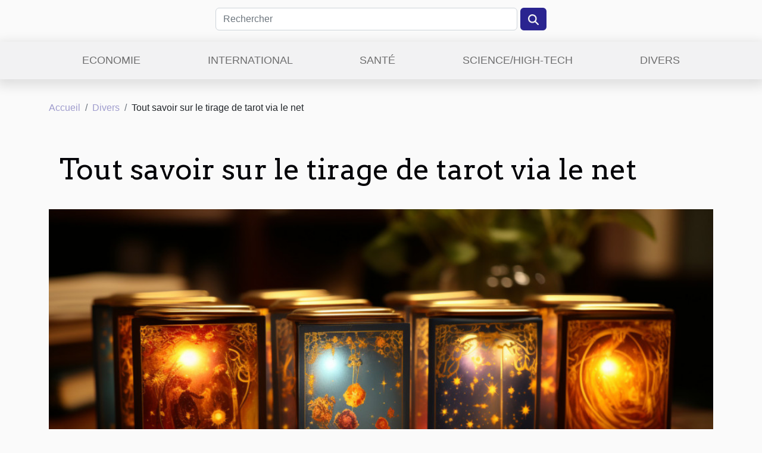

--- FILE ---
content_type: text/html; charset=UTF-8
request_url: https://gricri.net/tout-savoir-sur-le-tirage-de-tarot-via-le-net
body_size: 15257
content:
<!DOCTYPE html>
    <html lang="fr">
<head>
    <meta charset="utf-8">
    <title>Tout savoir sur le tirage de tarot via le net</title>
<meta name="description" content="">

<meta name="robots" content="follow,index" />
<link rel="icon" type="image/png" href="/favicon.png" />
    <meta name="viewport" content="width=device-width, initial-scale=1">
    <link rel="stylesheet" href="/css/style2.css">
</head>
<body>
    <header>
    <div class="container row">
    <!--    <time datetime="2026-01-22 03:03:01">Jeu. 22/01/2026 3h</time> -->
    <time id="currentDatetimeLang"></time>
    <script>
    document.addEventListener('DOMContentLoaded', function() {
        const dateElement = document.getElementById('currentDatetimeLang');
        const current = new Date();
        const options = { weekday: 'long', year: 'numeric', month: 'long', day: 'numeric' };
        
        const htmlLang = document.documentElement.lang;
        
        const dateString = current.toLocaleDateString(htmlLang, options);
        dateElement.textContent = dateString;
    });
</script>

        <form class="d-flex" role="search" method="get" action="/search">
    <input type="search" class="form-control"  name="q" placeholder="Rechercher" aria-label="Rechercher"  pattern=".*\S.*" required>
    <button type="submit" class="btn">
        <svg xmlns="http://www.w3.org/2000/svg" width="18px" height="18px" fill="currentColor" viewBox="0 0 512 512">
                    <path d="M416 208c0 45.9-14.9 88.3-40 122.7L502.6 457.4c12.5 12.5 12.5 32.8 0 45.3s-32.8 12.5-45.3 0L330.7 376c-34.4 25.2-76.8 40-122.7 40C93.1 416 0 322.9 0 208S93.1 0 208 0S416 93.1 416 208zM208 352a144 144 0 1 0 0-288 144 144 0 1 0 0 288z"/>
                </svg>
    </button>
</form>
    </div>
    <div class="container-fluid d-flex justify-content-center">
        <nav class="navbar container navbar-expand-xl m-0 pt-3">
            <div class="container-fluid">
                <button class="navbar-toggler" type="button" data-bs-toggle="collapse" data-bs-target="#navbarSupportedContent" aria-controls="navbarSupportedContent" aria-expanded="false" aria-label="Toggle navigation">
                    <svg xmlns="http://www.w3.org/2000/svg" fill="currentColor" class="bi bi-list" viewBox="0 0 16 16">
                        <path fill-rule="evenodd" d="M2.5 12a.5.5 0 0 1 .5-.5h10a.5.5 0 0 1 0 1H3a.5.5 0 0 1-.5-.5m0-4a.5.5 0 0 1 .5-.5h10a.5.5 0 0 1 0 1H3a.5.5 0 0 1-.5-.5m0-4a.5.5 0 0 1 .5-.5h10a.5.5 0 0 1 0 1H3a.5.5 0 0 1-.5-.5"></path>
                    </svg>
                </button>
                <div class="collapse navbar-collapse" id="navbarSupportedContent">
                    <ul class="navbar-nav">
                                                    <li class="nav-item">
    <a href="/economie" class="nav-link">Economie</a>
    </li>
                                    <li class="nav-item">
    <a href="/international" class="nav-link">International</a>
    </li>
                                    <li class="nav-item">
    <a href="/sante" class="nav-link">Santé</a>
    </li>
                                    <li class="nav-item">
    <a href="/sciencehigh-tech" class="nav-link">Science/High-Tech</a>
    </li>
                                    <li class="nav-item">
    <a href="/divers" class="nav-link">Divers</a>
    </li>
                            </ul>
                </div>
            </div>
        </nav>
    </div>
</header>
<div class="container">
        <nav aria-label="breadcrumb"
             >
            <ol class="breadcrumb">
                <li class="breadcrumb-item"><a href="/">Accueil</a></li>
                                    <li class="breadcrumb-item  active ">
                        <a href="/divers" title="Divers">Divers</a>                    </li>
                                <li class="breadcrumb-item">
                    Tout savoir sur le tirage de tarot via le net                </li>
            </ol>
        </nav>
    </div>
<div class="container-fluid">
    <main class="container sidebar-right mt-2">
        <div class="row">
            <div>

                                    <h1>
                        Tout savoir sur le tirage de tarot via le net                    </h1>
                
                    <img class="img-fluid" src="/images/tout-savoir-sur-le-tirage-de-tarot-via-le-net.jpeg" alt="Tout savoir sur le tirage de tarot via le net">            </div>
            <div class="col-md-9 order-1 order-md-2 col-12 main">
                                <article class="container main" ><div><p>Étant un art permettant de deviner l'avenir d'une personne, la tarologie est une branche mystérieuse. Toutefois, bon nombre de personnes y croient, car cela leur reste l'unique chemin pour deviner leur futur. Découvrez dans cet article, comment vous pouvez trouver une tarologie gratuite et de confiance.</p>
<h2 id="anchor_0">Comment trouver une tarologie de confiance et sérieuse grâce à Internet ?</h2>
<p>Il existe de nombreuses plateformes destinées à la tarologie. La variété de cette plateforme vous permet de sélectionner celle qui vous convient. Toutefois, il est indispensable que vous fassiez attention pour ne pas être surpris par les plateformes des arnaqueurs dont l' objectif est de vous retirer des sous. À cet effet, si vous êtes bien curieux, vous avez la chance de tomber facilement sur des plateformes sérieuses de la tarologie. En effet, vous vous demandez sûrement comment faire pour y parvenir. C'est simple. Sachez qu'il existe des méthodes simples et basiques. Tout d'abord, il faut chercher à savoir si le site sur lequel vous faites vos recherches pour trouver une bonne tarologie est gratuit ou payant. Ensuite, vous regardez le nombre de visiteurs de la page ou les publications sur la plateforme. Pour <a href="https://www.astrologie-et-voyance.com/">plus d'infos</a> consulter le site. En outre, les sites dignes de confiance sont généralement connus, et même reconnus pour leur efficacité par plusieurs internautes. Vous y verrez des témoignages et des commentaires qui peuvent attirer la clientèle.</p>
<h2 id="anchor_1">Qu'est-ce qu’il faut connaître avant de trouver une tarologie gratuite ?</h2>
<p>Avant de trouver de la tarologie gratuite en ligne ou par des recherches téléphoniques, vous devrez savoir que la moitié des services sont payants donc il vous faut de l'argent. Le domaine de la voyance ou de la tarologie est complexe donc une attention particulière doit y être accordée. Ainsi, vous devrez prendre les dispositions nécessaires pour tout service de voyance et de tarologie en ligne. Il faut également chercher à savoir les différents services de la plateforme afin de commencer par dépenser. Vérifiez l'authenticité et la vérité de votre site de recherche. Voilà l'essentiel à connaître avant de chercher une tarologie en ligne. Par ailleurs, il urge de rappeler que la tarologie vous permet aujourd'hui de deviner ce que vous serez dans le futur. C'est un domaine qui est en concordance avec la voyance et prédire votre avenir de façon générale.</p><div>                    <fieldset><time datetime="2022-01-24 22:59:34">Lun. 24/01/2022 22h</time>                        <ul>
                    <li><a href="https://twitter.com/share?url=https://gricri.net/tout-savoir-sur-le-tirage-de-tarot-via-le-net&amp;text=Tout savoir sur le tirage de tarot via le net" rel="nofollow" target="_blank"><i class="social-twitter"></i></a></li>
                    <li><a href="https://www.facebook.com/sharer.php?u=https://gricri.net/tout-savoir-sur-le-tirage-de-tarot-via-le-net" rel="nofollow" target="_blank"><i class="social-facebook"></i></a></li>
                    <li><a href="https://www.linkedin.com/shareArticle?url=https://gricri.net/tout-savoir-sur-le-tirage-de-tarot-via-le-net&amp;title=Tout savoir sur le tirage de tarot via le net" rel="nofollow" target="_blank"><i class="social-linkedin"></i></a></li>
            </ul></fieldset></article>
            </div>
            <aside class="col-md-3 order-2 order-md-2 col-12 aside-right">
                <div class="list-img-none">
                    <h2>Sur le même sujet</h2>                            <section>
                    <figure><a href="/choix-dune-banque-gratuite-en-ligne-pour-une-association-comment-sy-prendre" title="Choix d’une banque gratuite en ligne pour une association : comment s’y prendre ?"><img class="img-fluid" src="/images/choix-dune-banque-gratuite-en-ligne-pour-une-association-comment-sy-prendre.jpg" alt="Choix d’une banque gratuite en ligne pour une association : comment s’y prendre ?"></a></figure><figcaption>Choix d’une banque gratuite en ligne pour une association : comment s’y prendre ?</figcaption>                    <div>
                                                <h3><a href="/choix-dune-banque-gratuite-en-ligne-pour-une-association-comment-sy-prendre" title="Choix d’une banque gratuite en ligne pour une association : comment s’y prendre ?">Choix d’une banque gratuite en ligne pour une association : comment s’y prendre ?</a></h3>                    </div>
                </section>
                            <section>
                    <figure><a href="/quel-est-le-role-dun-coursier-assurance-habitation" title="Quel est le rôle d’un coursier assurance habitation ?"><img class="img-fluid" src="/images/quel-est-le-role-dun-coursier-assurance-habitation.jpg" alt="Quel est le rôle d’un coursier assurance habitation ?"></a></figure><figcaption>Quel est le rôle d’un coursier assurance habitation ?</figcaption>                    <div>
                                                <h3><a href="/quel-est-le-role-dun-coursier-assurance-habitation" title="Quel est le rôle d’un coursier assurance habitation ?">Quel est le rôle d’un coursier assurance habitation ?</a></h3>                    </div>
                </section>
                            <section>
                    <figure><a href="/devenir-hotesse-de-tel-rose-tout-savoir" title="Devenir hôtesse de Tel rose, tout savoir."><img class="img-fluid" src="/images/devenir-hotesse-de-tel-rose-tout-savoir.jpg" alt="Devenir hôtesse de Tel rose, tout savoir."></a></figure><figcaption>Devenir hôtesse de Tel rose, tout savoir.</figcaption>                    <div>
                                                <h3><a href="/devenir-hotesse-de-tel-rose-tout-savoir" title="Devenir hôtesse de Tel rose, tout savoir.">Devenir hôtesse de Tel rose, tout savoir.</a></h3>                    </div>
                </section>
                                    </div>
            </aside>
        </div>

        <section class="column-2">

        <div class="container">
            <h2>Articles similaires</h2>            <div class="row">
                                    <div class="col-12 col-md-6 col-lg-6">
                        <figure><a href="/conseils-pour-choisir-le-bon-studio-photo-pour-votre-portrait-professionnel-dans-la-region-de-colombes" title="Conseils pour choisir le bon studio photo pour votre portrait professionnel dans la région de Colombes"><img class="img-fluid" src="/images/conseils-pour-choisir-le-bon-studio-photo-pour-votre-portrait-professionnel-dans-la-region-de-colombes.jpeg" alt="Conseils pour choisir le bon studio photo pour votre portrait professionnel dans la région de Colombes"></a></figure><figcaption>Conseils pour choisir le bon studio photo pour votre portrait professionnel dans la région de Colombes</figcaption>                        <div>
                            <h3><a href="/conseils-pour-choisir-le-bon-studio-photo-pour-votre-portrait-professionnel-dans-la-region-de-colombes" title="Conseils pour choisir le bon studio photo pour votre portrait professionnel dans la région de Colombes">Conseils pour choisir le bon studio photo pour votre portrait professionnel dans la région de Colombes</a></h3>                        </div>
                                                <time datetime="2024-02-23 00:21:02">Ven. 23/02/2024 0h</time>
                        <div>
Dans un monde où l'image professionnelle prend une place prépondérante, la quête du portrait parfait devient une démarche significative pour les professionnels de tous horizons. Que ce soit pour une utilisation sur les réseaux sociaux professionnels, un site web d'entreprise ou encore une carte...</div>                                            </div>

                                                        <div class="col-12 col-md-6 col-lg-6">
                        <figure><a href="/les-tendances-modernes-dans-les-services-funeraires-et-comment-les-pompes-funebres-sadaptent-a-levolution-des-demandes" title="Les tendances modernes dans les services funéraires et comment les pompes funèbres s&#039;adaptent à l&#039;évolution des demandes"><img class="img-fluid" src="/images/les-tendances-modernes-dans-les-services-funeraires-et-comment-les-pompes-funebres-sadaptent-a-levolution-des-demandes.jpeg" alt="Les tendances modernes dans les services funéraires et comment les pompes funèbres s&#039;adaptent à l&#039;évolution des demandes"></a></figure><figcaption>Les tendances modernes dans les services funéraires et comment les pompes funèbres s'adaptent à l'évolution des demandes</figcaption>                        <div>
                            <h3><a href="/les-tendances-modernes-dans-les-services-funeraires-et-comment-les-pompes-funebres-sadaptent-a-levolution-des-demandes" title="Les tendances modernes dans les services funéraires et comment les pompes funèbres s&#039;adaptent à l&#039;évolution des demandes">Les tendances modernes dans les services funéraires et comment les pompes funèbres s'adaptent à l'évolution des demandes</a></h3>                        </div>
                                                <time datetime="2024-02-07 16:06:07">Mer. 07/02/2024 16h</time>
                        <div>
Dans une société en constante évolution, les rituels entourant la mort et les services funéraires connaissent, eux aussi, une transformation significative. Loin d'être figées, les traditions se réinventent pour répondre aux besoins contemporains de personnalisation et d'authenticité. Ce sujet, à...</div>                                            </div>

                                </div>
            <div class="row">
                                                    <div class="col-12 col-md-6 col-lg-6">
                        <figure><a href="/comment-securiser-les-structures-plv-gonflables-en-cas-de-vent-fort" title="Comment sécuriser les structures PLV gonflables en cas de vent fort"><img class="img-fluid" src="/images/comment-securiser-les-structures-plv-gonflables-en-cas-de-vent-fort.jpeg" alt="Comment sécuriser les structures PLV gonflables en cas de vent fort"></a></figure><figcaption>Comment sécuriser les structures PLV gonflables en cas de vent fort</figcaption>                        <div>
                            <h3><a href="/comment-securiser-les-structures-plv-gonflables-en-cas-de-vent-fort" title="Comment sécuriser les structures PLV gonflables en cas de vent fort">Comment sécuriser les structures PLV gonflables en cas de vent fort</a></h3>                        </div>
                                                <time datetime="2023-12-13 00:12:02">Mer. 13/12/2023 0h</time>
                        <div>
Les structures PLV gonflables sont des outils de marketing visuel très efficaces lors d'événements en plein air. Cependant, leur taille et leur nature légère peuvent les rendre vulnérables à des conditions météorologiques difficiles comme le vent fort. La sécurité est essentielle lors de...</div>                                            </div>

                                                        <div class="col-12 col-md-6 col-lg-6">
                        <figure><a href="/comment-choisir-le-bon-poste-a-souder-pour-vos-projets-de-bricolage-a-domicile" title="Comment choisir le bon poste à souder pour vos projets de bricolage à domicile"><img class="img-fluid" src="/images/comment-choisir-le-bon-poste-a-souder-pour-vos-projets-de-bricolage-a-domicile.jpg" alt="Comment choisir le bon poste à souder pour vos projets de bricolage à domicile"></a></figure><figcaption>Comment choisir le bon poste à souder pour vos projets de bricolage à domicile</figcaption>                        <div>
                            <h3><a href="/comment-choisir-le-bon-poste-a-souder-pour-vos-projets-de-bricolage-a-domicile" title="Comment choisir le bon poste à souder pour vos projets de bricolage à domicile">Comment choisir le bon poste à souder pour vos projets de bricolage à domicile</a></h3>                        </div>
                                                <time datetime="2023-11-15 00:04:05">Mer. 15/11/2023 0h</time>
                        <div>
La soudure, cet art délicat et précis, est une compétence inestimable pour tout amateur de bricolage souhaitant réaliser des projets à domicile. Ce processus, permettant d'assembler durablement deux matériaux, requiert un équipement adapté dont le choix peut parfois s'avérer complexe. A travers...</div>                                            </div>

                                </div>
            <div class="row">
                                                    <div class="col-12 col-md-6 col-lg-6">
                        <figure><a href="/quel-est-le-role-dun-cto-freelanc" title="Quel est le rôle d’un CTO freelance ?"><img class="img-fluid" src="/images/quel-est-le-role-dun-cto-freelance.jpg" alt="Quel est le rôle d’un CTO freelance ?"></a></figure><figcaption>Quel est le rôle d’un CTO freelance ?</figcaption>                        <div>
                            <h3><a href="/quel-est-le-role-dun-cto-freelanc" title="Quel est le rôle d’un CTO freelance ?">Quel est le rôle d’un CTO freelance ?</a></h3>                        </div>
                                                <time datetime="2023-10-30 12:42:05">Lun. 30/10/2023 12h</time>
                        <div>&nbsp;
Le marché de l’emploi est de nos jours grouillé et inaccessible à bon nombre de personnes. De ce fait, le terrain de l’entrepreneuriat se voit de plus en plus rempli, et constitue une solution palliative à ce problème de sous-emploi. Ainsi donc, lorsqu’on se dans le domaine de freelance, on...</div>                                            </div>

                                                        <div class="col-12 col-md-6 col-lg-6">
                        <figure><a href="/jeu-concours-action-com-que-savoir" title="Jeu-concours Action.com : Que savoir ?"><img class="img-fluid" src="/images/jeu-concours-actioncom-que-savoir.jpeg" alt="Jeu-concours Action.com : Que savoir ?"></a></figure><figcaption>Jeu-concours Action.com : Que savoir ?</figcaption>                        <div>
                            <h3><a href="/jeu-concours-action-com-que-savoir" title="Jeu-concours Action.com : Que savoir ?">Jeu-concours Action.com : Que savoir ?</a></h3>                        </div>
                                                <time datetime="2023-10-30 12:42:05">Lun. 30/10/2023 12h</time>
                        <div>Le jeu-concours Action.com répond à un concept mis sur pieds par les magasins Action. Il a pour objectif de favoriser l’acquisition de gains supplémentaires aux acheteurs de l’un des magasins. Ceux-ci peuvent gagner jusqu’à 50 €. Comment fonctionne-t-il alors ? Et quelles en sont les conditions...</div>                                            </div>

                                </div>
            <div class="row">
                                                    <div class="col-12 col-md-6 col-lg-6">
                        <figure><a href="/pourquoi-preferer-une-voiture-neuve-a-celle-doccasion" title="Pourquoi préférer une voiture neuve à celle d’occasion ?"><img class="img-fluid" src="/images/pourquoi-preferer-une-voiture-neuve-a-celle-doccasion.jpeg" alt="Pourquoi préférer une voiture neuve à celle d’occasion ?"></a></figure><figcaption>Pourquoi préférer une voiture neuve à celle d’occasion ?</figcaption>                        <div>
                            <h3><a href="/pourquoi-preferer-une-voiture-neuve-a-celle-doccasion" title="Pourquoi préférer une voiture neuve à celle d’occasion ?">Pourquoi préférer une voiture neuve à celle d’occasion ?</a></h3>                        </div>
                                                <time datetime="2023-10-30 12:41:55">Lun. 30/10/2023 12h</time>
                        <div>Vous pensez qu’il est temps de vous offrir une voiture. Mais derrière votre décision vous vous posez plusieurs questions, car vous ne savez s’il faut opter pour une voiture neuve ou au contraire à celle d’occasion. Ne vous inquiétez plus, car nous allons vous démontrer dans la suite de cet article...</div>                                            </div>

                                                        <div class="col-12 col-md-6 col-lg-6">
                        <figure><a href="/comment-reussir-son-choix-dassurance-construction" title="Comment réussir son choix d’assurance construction ?"><img class="img-fluid" src="/images/comment-reussir-son-choix-dassurance-construction.jpeg" alt="Comment réussir son choix d’assurance construction ?"></a></figure><figcaption>Comment réussir son choix d’assurance construction ?</figcaption>                        <div>
                            <h3><a href="/comment-reussir-son-choix-dassurance-construction" title="Comment réussir son choix d’assurance construction ?">Comment réussir son choix d’assurance construction ?</a></h3>                        </div>
                                                <time datetime="2023-10-30 12:41:47">Lun. 30/10/2023 12h</time>
                        <div>La rénovation ou la construction d’un bien immobilier demande à ce qu’un contrat de d’assurance construction soit signé. Cette assurance constitue une garantie pour vous. Il faut donc trouver une meilleure assurance en la matière. De ce fait, il est important de bien définir votre budget, de miser...</div>                                            </div>

                                </div>
            <div class="row">
                                                    <div class="col-12 col-md-6 col-lg-6">
                        <figure><a href="/quel-est-le-role-dun-coursier-assurance-habitation" title="Quel est le rôle d’un coursier assurance habitation ?"><img class="img-fluid" src="/images/quel-est-le-role-dun-coursier-assurance-habitation.jpg" alt="Quel est le rôle d’un coursier assurance habitation ?"></a></figure><figcaption>Quel est le rôle d’un coursier assurance habitation ?</figcaption>                        <div>
                            <h3><a href="/quel-est-le-role-dun-coursier-assurance-habitation" title="Quel est le rôle d’un coursier assurance habitation ?">Quel est le rôle d’un coursier assurance habitation ?</a></h3>                        </div>
                                                <time datetime="2023-10-30 12:41:46">Lun. 30/10/2023 12h</time>
                        <div>Avant de souscrire à une assurance habitation, le rôle d’un coursier en assurance habitation s’avère important. Malheureusement, bon nombre de personnes ne passent pas par un coursier en habitation avant de choisir leur assureur habitation. Quel est donc le rôle d’un coursier en assurance...</div>                                            </div>

                                                        <div class="col-12 col-md-6 col-lg-6">
                        <figure><a href="/comment-sy-prendre-pour-reussir-une-etager" title="Comment s’y prendre pour réussir une étagère ?"><img class="img-fluid" src="/images/comment-sy-prendre-pour-reussir-une-etagere.jpg" alt="Comment s’y prendre pour réussir une étagère ?"></a></figure><figcaption>Comment s’y prendre pour réussir une étagère ?</figcaption>                        <div>
                            <h3><a href="/comment-sy-prendre-pour-reussir-une-etager" title="Comment s’y prendre pour réussir une étagère ?">Comment s’y prendre pour réussir une étagère ?</a></h3>                        </div>
                                                <time datetime="2023-10-30 12:41:40">Lun. 30/10/2023 12h</time>
                        <div>Faire une étagère est un souhait de plusieurs personnes, afin de pouvoir poser certains objets dessus. Cependant, ils ignorent catégoriquement comment s’y prendre pour mieux la réussir. Il sera question dans cet article, des outils à utiliser et les points à prendre en compte pour la réalisation...</div>                                            </div>

                                </div>
            <div class="row">
                                                    <div class="col-12 col-md-6 col-lg-6">
                        <figure><a href="/pourquoi-faire-appel-a-un-professionnel-en-cas-de-fuite-deau" title="Pourquoi faire appel à un professionnel en cas de fuite d’eau ?"><img class="img-fluid" src="/images/pourquoi-faire-appel-a-un-professionnel-en-cas-de-fuite-deau.jpg" alt="Pourquoi faire appel à un professionnel en cas de fuite d’eau ?"></a></figure><figcaption>Pourquoi faire appel à un professionnel en cas de fuite d’eau ?</figcaption>                        <div>
                            <h3><a href="/pourquoi-faire-appel-a-un-professionnel-en-cas-de-fuite-deau" title="Pourquoi faire appel à un professionnel en cas de fuite d’eau ?">Pourquoi faire appel à un professionnel en cas de fuite d’eau ?</a></h3>                        </div>
                                                <time datetime="2023-10-30 12:41:37">Lun. 30/10/2023 12h</time>
                        <div>Certaines personnes parviennent à bien se débrouiller parfois en présence d’une fuite d’eau. Cependant, l’idéal serait de faire immédiatement appel à un professionnel lorsque vous vous retrouvez face à une situation pareille. Voici le pourquoi dans la suite de cet article.
Faire appel au...</div>                                            </div>

                                                        <div class="col-12 col-md-6 col-lg-6">
                        <figure><a href="/peut-on-faire-son-papier-peint-soi-mem" title="Peut-on faire son papier peint soi-même ?"><img class="img-fluid" src="/images/peut-on-faire-son-papier-peint-soi-meme.jpeg" alt="Peut-on faire son papier peint soi-même ?"></a></figure><figcaption>Peut-on faire son papier peint soi-même ?</figcaption>                        <div>
                            <h3><a href="/peut-on-faire-son-papier-peint-soi-mem" title="Peut-on faire son papier peint soi-même ?">Peut-on faire son papier peint soi-même ?</a></h3>                        </div>
                                                <time datetime="2023-10-30 12:41:36">Lun. 30/10/2023 12h</time>
                        <div>Le revêtement des murs d’intérieur peut se sublimer grâce à plusieurs types de décoration. L’une des décorations les plus adulées constitue les papiers peints. Pour les férus du bricolage, une question se bouscule aux lèvres : peuvent-ils réaliser eux-mêmes leurs papiers peints ? Voici quelques...</div>                                            </div>

                                </div>
            <div class="row">
                                                    <div class="col-12 col-md-6 col-lg-6">
                        <figure><a href="/peindre-son-toit-en-blanc-une-tradition-ancestrale-revisitee-avec-la-peinture-anti-chaleur" title="Peindre son toit en blanc : une tradition ancestrale revisitée avec la peinture anti chaleur"><img class="img-fluid" src="/images/peindre-son-toit-en-blanc-une-tradition-ancestrale-revisitee-avec-la-peinture-anti-chaleur.jpg" alt="Peindre son toit en blanc : une tradition ancestrale revisitée avec la peinture anti chaleur"></a></figure><figcaption>Peindre son toit en blanc : une tradition ancestrale revisitée avec la peinture anti chaleur</figcaption>                        <div>
                            <h3><a href="/peindre-son-toit-en-blanc-une-tradition-ancestrale-revisitee-avec-la-peinture-anti-chaleur" title="Peindre son toit en blanc : une tradition ancestrale revisitée avec la peinture anti chaleur">Peindre son toit en blanc : une tradition ancestrale revisitée avec la peinture anti chaleur</a></h3>                        </div>
                                                <time datetime="2023-10-08 02:52:47">Dim. 08/10/2023 2h</time>
                        <div>
La tradition ancestrale de peindre son toit en blanc est une pratique qui a traversé les âges. Cependant, avec l'avancement de la technologie, ce geste traditionnel a acquis une nouvelle significativité. La peinture blanche pour toit est désormais une solution efficace pour lutter contre la...</div>                                            </div>

                                                        <div class="col-12 col-md-6 col-lg-6">
                        <figure><a href="/chaussures-en-cuir-comment-proceder-a-son-impermeabilisation" title="Chaussures en cuir : comment procéder à son imperméabilisation ?"><img class="img-fluid" src="/images/chaussures-en-cuir-comment-proceder-a-son-impermeabilisation.jpg" alt="Chaussures en cuir : comment procéder à son imperméabilisation ?"></a></figure><figcaption>Chaussures en cuir : comment procéder à son imperméabilisation ?</figcaption>                        <div>
                            <h3><a href="/chaussures-en-cuir-comment-proceder-a-son-impermeabilisation" title="Chaussures en cuir : comment procéder à son imperméabilisation ?">Chaussures en cuir : comment procéder à son imperméabilisation ?</a></h3>                        </div>
                                                <time datetime="2023-09-23 02:00:02">Sam. 23/09/2023 2h</time>
                        <div>Les chaussures en cuir sont très souvent utilisées compte tenu de leurs différents avantages. Mais, pour leur permettre de durer longtemps, il faut bien les entretenir. Ce souci d’entretien conduit certaines personnes à l’adoption de l’imperméabilisation. Comment procède-t-on à...</div>                                            </div>

                                </div>
            <div class="row">
                                                    <div class="col-12 col-md-6 col-lg-6">
                        <figure><a href="/choisir-des-meubles-de-salle-de-bain-quelques-criteres-essentiels-a-prendre-en-compte-pour-des-choix-optimaux" title="Choisir des meubles de salle de bain : quelques critères essentiels à prendre en compte pour des choix optimaux"><img class="img-fluid" src="/images/choisir-des-meubles-de-salle-de-bain-quelques-criteres-essentiels-a-prendre-en-compte-pour-des-choix-optimaux.jpg" alt="Choisir des meubles de salle de bain : quelques critères essentiels à prendre en compte pour des choix optimaux"></a></figure><figcaption>Choisir des meubles de salle de bain : quelques critères essentiels à prendre en compte pour des choix optimaux</figcaption>                        <div>
                            <h3><a href="/choisir-des-meubles-de-salle-de-bain-quelques-criteres-essentiels-a-prendre-en-compte-pour-des-choix-optimaux" title="Choisir des meubles de salle de bain : quelques critères essentiels à prendre en compte pour des choix optimaux">Choisir des meubles de salle de bain : quelques critères essentiels à prendre en compte pour des choix optimaux</a></h3>                        </div>
                                                <time datetime="2023-07-19 19:56:03">Mer. 19/07/2023 19h</time>
                        <div>Aménager une salle de bain fonctionnelle et esthétique nécessite une attention particulière lors du choix des meubles. Les meubles de salle de bain jouent un rôle essentiel dans l'organisation de l'espace et l'optimisation du rangement. Mais face à la multitude d'options de meuble de salle de bain...</div>                                            </div>

                                                        <div class="col-12 col-md-6 col-lg-6">
                        <figure><a href="/les-signes-astrologiques-chinois-les-plus-compatibles-en-amour" title="Les signes astrologiques chinois les plus compatibles en amour"><img class="img-fluid" src="/images/les-signes-astrologiques-chinois-les-plus-compatibles-en-amour.jpeg" alt="Les signes astrologiques chinois les plus compatibles en amour"></a></figure><figcaption>Les signes astrologiques chinois les plus compatibles en amour</figcaption>                        <div>
                            <h3><a href="/les-signes-astrologiques-chinois-les-plus-compatibles-en-amour" title="Les signes astrologiques chinois les plus compatibles en amour">Les signes astrologiques chinois les plus compatibles en amour</a></h3>                        </div>
                                                <time datetime="2023-06-30 16:12:02">Ven. 30/06/2023 16h</time>
                        <div>L'astrologie chinoise est une pratique ancienne qui attribue des caractéristiques spécifiques à chaque signe du zodiaque en fonction de l'année de naissance. Selon cette tradition, certains signes sont considérés comme étant plus compatibles que d'autres en amour. Quels sont les signes...</div>                                            </div>

                                </div>
            <div class="row">
                                                    <div class="col-12 col-md-6 col-lg-6">
                        <figure><a href="/maison-et-jardin-astuces-pour-se-debarrasser-efficacement-des-fourmis" title="Maison et jardin : astuces pour se débarrasser efficacement des fourmis"><img class="img-fluid" src="/images/maison-et-jardin-astuces-pour-se-debarrasser-efficacement-des-fourmis.jpeg" alt="Maison et jardin : astuces pour se débarrasser efficacement des fourmis"></a></figure><figcaption>Maison et jardin : astuces pour se débarrasser efficacement des fourmis</figcaption>                        <div>
                            <h3><a href="/maison-et-jardin-astuces-pour-se-debarrasser-efficacement-des-fourmis" title="Maison et jardin : astuces pour se débarrasser efficacement des fourmis">Maison et jardin : astuces pour se débarrasser efficacement des fourmis</a></h3>                        </div>
                                                <time datetime="2023-06-19 04:44:02">Lun. 19/06/2023 4h</time>
                        <div>Les fourmis sont des insectes aussi envahissants qu'utiles. Envahissants, parce qu'elles ont tendance à impacter négativement le confort et la paix à la maison. Leur utilité se remarque de par leur organisation soignée. Dans la biodiversité, elles jouent un rôle très important. Cela n'excuse...</div>                                            </div>

                                                        <div class="col-12 col-md-6 col-lg-6">
                        <figure><a href="/comment-obtenir-facilement-un-credit-immobilier" title="Comment obtenir facilement un crédit immobilier ?"><img class="img-fluid" src="/images/comment-obtenir-facilement-un-credit-immobilier.jpg" alt="Comment obtenir facilement un crédit immobilier ?"></a></figure><figcaption>Comment obtenir facilement un crédit immobilier ?</figcaption>                        <div>
                            <h3><a href="/comment-obtenir-facilement-un-credit-immobilier" title="Comment obtenir facilement un crédit immobilier ?">Comment obtenir facilement un crédit immobilier ?</a></h3>                        </div>
                                                <time datetime="2023-05-30 23:18:04">Mar. 30/05/2023 23h</time>
                        <div>Construire sa propre maison est avantageux sur plusieurs points. Cela permet notamment de ne plus payer de loyer. Mais la construction d'une maison est un projet qui exige un budget conséquent. Ce qui empêche d'aucuns à opter pour la location. Heureusement, il y a les banques qui acceptent...</div>                                            </div>

                                </div>
            <div class="row">
                                                    <div class="col-12 col-md-6 col-lg-6">
                        <figure><a href="/pourquoi-acheter-du-whisky-du-japon" title="Pourquoi acheter du whisky du Japon ?"><img class="img-fluid" src="/images/pourquoi-acheter-du-whisky-du-japon.jpeg" alt="Pourquoi acheter du whisky du Japon ?"></a></figure><figcaption>Pourquoi acheter du whisky du Japon ?</figcaption>                        <div>
                            <h3><a href="/pourquoi-acheter-du-whisky-du-japon" title="Pourquoi acheter du whisky du Japon ?">Pourquoi acheter du whisky du Japon ?</a></h3>                        </div>
                                                <time datetime="2023-05-26 14:18:02">Ven. 26/05/2023 14h</time>
                        <div>Le whisky japonais est l'un des whiskies les plus appréciés par les hommes et les femmes. Les distilleries japonaises ont réussi à produire un whisky de haute qualité qui rivalise avec les distilleries bien connues d'Écosse et d'Irlande. Pourquoi acheter du whisky du Japon ? Quels sont les...</div>                                            </div>

                                                        <div class="col-12 col-md-6 col-lg-6">
                        <figure><a href="/les-cafetieres-italiennes-marques-et-caracteristiques" title="Les cafetières italiennes: marques et caractéristiques."><img class="img-fluid" src="/images/les-cafetieres-italiennes-marques-et-caracteristiques.jpeg" alt="Les cafetières italiennes: marques et caractéristiques."></a></figure><figcaption>Les cafetières italiennes: marques et caractéristiques.</figcaption>                        <div>
                            <h3><a href="/les-cafetieres-italiennes-marques-et-caracteristiques" title="Les cafetières italiennes: marques et caractéristiques.">Les cafetières italiennes: marques et caractéristiques.</a></h3>                        </div>
                                                <time datetime="2023-05-09 16:42:49">Mar. 09/05/2023 16h</time>
                        <div>Le café est un petit délice universellement apprécié, et la culture du café italien est particulièrement riche et ancrée dans la tradition. Les cafetières italiennes sont donc des objets emblématiques de cette culture, permettant de préparer un expresso traditionnel chez soi. Dans ce contexte, il...</div>                                            </div>

                                </div>
            <div class="row">
                                                    <div class="col-12 col-md-6 col-lg-6">
                        <figure><a href="/lingerie-sexy-comment-amener-sa-partenaire-a-en-porter" title="Lingerie sexy : comment amener sa partenaire à en porter ?"><img class="img-fluid" src="/nophoto.png" alt="Lingerie sexy : comment amener sa partenaire à en porter ?"></a></figure><figcaption>Lingerie sexy : comment amener sa partenaire à en porter ?</figcaption>                        <div>
                            <h3><a href="/lingerie-sexy-comment-amener-sa-partenaire-a-en-porter" title="Lingerie sexy : comment amener sa partenaire à en porter ?">Lingerie sexy : comment amener sa partenaire à en porter ?</a></h3>                        </div>
                                                <time datetime="2023-05-05 03:52:02">Ven. 05/05/2023 3h</time>
                        <div>Plusieurs éléments permettent d'influer sur la vie de couple. Au nombre de ceux-ci figure l'habillement, plus particulièrement la lingerie sexy. Bien que le port de cette lingerie soit aisé chez certaines, il en est autrement chez d'autres. Comment s'y prendre alors pour amener sa conjointe à...</div>                                            </div>

                                                        <div class="col-12 col-md-6 col-lg-6">
                        <figure><a href="/limportance-dun-ecran-anti-espion" title="L&#039;importance d&#039;un écran anti-espion"><img class="img-fluid" src="/images/limportance-dun-ecran-anti-espion.jpeg" alt="L&#039;importance d&#039;un écran anti-espion"></a></figure><figcaption>L'importance d'un écran anti-espion</figcaption>                        <div>
                            <h3><a href="/limportance-dun-ecran-anti-espion" title="L&#039;importance d&#039;un écran anti-espion">L'importance d'un écran anti-espion</a></h3>                        </div>
                                                <time datetime="2023-04-10 02:26:02">Lun. 10/04/2023 2h</time>
                        <div>Si vous voyagez assez souvent en transports en commun, prenez le bus pour aller à l'université, aller au bureau en métro, vous avez sans doute fait attention aux regards sur l'écran de votre smartphone sur le côté. La curiosité dans la nature humaine est attendue depuis longtemps. Cependant, cela...</div>                                            </div>

                                </div>
            <div class="row">
                                                    <div class="col-12 col-md-6 col-lg-6">
                        <figure><a href="/quand-vidanger-sa-fosse-septique" title="Quand vidanger sa fosse septique ?"><img class="img-fluid" src="/images/quand-vidanger-sa-fosse-septique.jpeg" alt="Quand vidanger sa fosse septique ?"></a></figure><figcaption>Quand vidanger sa fosse septique ?</figcaption>                        <div>
                            <h3><a href="/quand-vidanger-sa-fosse-septique" title="Quand vidanger sa fosse septique ?">Quand vidanger sa fosse septique ?</a></h3>                        </div>
                                                <time datetime="2023-02-24 23:44:02">Ven. 24/02/2023 23h</time>
                        <div>La fosse septique est une chambre souterraine destinée à l’écoulement des eaux usées dans les ménages. Elle est conçue principalement pour contenir les eaux usées dans les maisons. Ce système d’assainissement nécessite d’entretien régulier pour éviter les problèmes de plomberie. À quel moment...</div>                                            </div>

                                                        <div class="col-12 col-md-6 col-lg-6">
                        <figure><a href="/comment-bien-reussir-son-deguisement-pour-un-carnaval" title="Comment bien réussir son déguisement pour un carnaval ?"><img class="img-fluid" src="/images/comment-bien-reussir-son-deguisement-pour-un-carnaval.jpeg" alt="Comment bien réussir son déguisement pour un carnaval ?"></a></figure><figcaption>Comment bien réussir son déguisement pour un carnaval ?</figcaption>                        <div>
                            <h3><a href="/comment-bien-reussir-son-deguisement-pour-un-carnaval" title="Comment bien réussir son déguisement pour un carnaval ?">Comment bien réussir son déguisement pour un carnaval ?</a></h3>                        </div>
                                                <time datetime="2023-02-11 06:12:01">Sam. 11/02/2023 6h</time>
                        <div>Le carnaval est l'occasion idéale pour se déguiser et s'amuser avec des amis ou en famille. Cependant, trouver le déguisement parfait peut parfois être difficile. Voici des conseils pour vous aider à réussir votre déguisement pour un carnaval.
Choisir le thème
Le choix du thème est la première...</div>                                            </div>

                                </div>
            <div class="row">
                                                    <div class="col-12 col-md-6 col-lg-6">
                        <figure><a href="/ou-prendre-un-verre-a-lyon-pour-se-distraire" title="Où prendre un verre à Lyon pour se distraire ?"><img class="img-fluid" src="/images/ou-prendre-un-verre-a-lyon-pour-se-distraire.jpg" alt="Où prendre un verre à Lyon pour se distraire ?"></a></figure><figcaption>Où prendre un verre à Lyon pour se distraire ?</figcaption>                        <div>
                            <h3><a href="/ou-prendre-un-verre-a-lyon-pour-se-distraire" title="Où prendre un verre à Lyon pour se distraire ?">Où prendre un verre à Lyon pour se distraire ?</a></h3>                        </div>
                                                <time datetime="2023-02-08 11:10:01">Mer. 08/02/2023 11h</time>
                        <div>Après le travail, il faut se distraire. C'est la base de toute chose. Pour vous sentir à l'aise, il est important de s'évader comme il se doit. Et pour le faire, il faut savoir comment s'y prendre. Lorsque vous vous retrouvez à Lyon, il faut savoir que vous pouvez boire un verre dans un lieu idéal...</div>                                            </div>

                                                        <div class="col-12 col-md-6 col-lg-6">
                        <figure><a href="/activite-sociale-des-collectivites-locales-comment-fonctionne-le-cnas" title="Activité sociale des collectivités locales : Comment fonctionne le CNAS ?"><img class="img-fluid" src="/images/activite-sociale-des-collectivites-locales-comment-fonctionne-le-cnas.jpg" alt="Activité sociale des collectivités locales : Comment fonctionne le CNAS ?"></a></figure><figcaption>Activité sociale des collectivités locales : Comment fonctionne le CNAS ?</figcaption>                        <div>
                            <h3><a href="/activite-sociale-des-collectivites-locales-comment-fonctionne-le-cnas" title="Activité sociale des collectivités locales : Comment fonctionne le CNAS ?">Activité sociale des collectivités locales : Comment fonctionne le CNAS ?</a></h3>                        </div>
                                                <time datetime="2023-01-18 00:00:03">Mer. 18/01/2023 0h</time>
                        <div>La loi sur la décentralisation a facilité le développement des collectivités territoriales ces dernières années. Elle agit sur les droits des fonctionnaires et agents contractuels de ces secteurs pour une bonne progression. La représentation de ces différentes personnes lors de la prise des...</div>                                            </div>

                                </div>
            <div class="row">
                                                    <div class="col-12 col-md-6 col-lg-6">
                        <figure><a href="/comment-denicher-les-meilleurs-jeux-de-crypto" title="Comment dénicher les meilleurs jeux de crypto"><img class="img-fluid" src="/images/comment-denicher-les-meilleurs-jeux-de-crypto.jpg" alt="Comment dénicher les meilleurs jeux de crypto"></a></figure><figcaption>Comment dénicher les meilleurs jeux de crypto</figcaption>                        <div>
                            <h3><a href="/comment-denicher-les-meilleurs-jeux-de-crypto" title="Comment dénicher les meilleurs jeux de crypto">Comment dénicher les meilleurs jeux de crypto</a></h3>                        </div>
                                                <time datetime="2023-01-17 15:18:02">Mar. 17/01/2023 15h</time>
                        <div>Dernièrement dans l’univers des jeux en ligne, il est fort de constater l’apparition des jeux de cryptomonnaie qui attirent de plus en plus de personnes. Il est intéressant d’en apprendre d’avantages pour pouvoir dénicher les meilleurs jeux de cryptomonnaie.
Questionner les professionnels et...</div>                                            </div>

                                                        <div class="col-12 col-md-6 col-lg-6">
                        <figure><a href="/existe-t-il-une-strategie-infaillible-pour-parier-sur-winamax-en-2023" title="Existe-t-il une stratégie infaillible pour parier sur Winamax en 2023 ?"><img class="img-fluid" src="/images/existe-t-il-une-strategie-infaillible-pour-parier-sur-winamax-en-2023.jpeg" alt="Existe-t-il une stratégie infaillible pour parier sur Winamax en 2023 ?"></a></figure><figcaption>Existe-t-il une stratégie infaillible pour parier sur Winamax en 2023 ?</figcaption>                        <div>
                            <h3><a href="/existe-t-il-une-strategie-infaillible-pour-parier-sur-winamax-en-2023" title="Existe-t-il une stratégie infaillible pour parier sur Winamax en 2023 ?">Existe-t-il une stratégie infaillible pour parier sur Winamax en 2023 ?</a></h3>                        </div>
                                                <time datetime="2023-01-13 00:12:02">Ven. 13/01/2023 0h</time>
                        <div>Winamax est un excellent choix si vous souhaitez commencer à participer au monde passionnant des jeux d'argent et des paris sportifs en ligne. Mais que devez-vous faire pour parier intelligemment sur Winamax ? Ici, on va vous guider à travers le processus, en vous expliquant ce que vous devez...</div>                                            </div>

                                </div>
            <div class="row">
                                                    <div class="col-12 col-md-6 col-lg-6">
                        <figure><a href="/quelles-sont-les-formes-et-tailles-dun-chevet-de-type-memoire" title="Quelles sont les formes et tailles d&#039;un chevet de type mémoire ?"><img class="img-fluid" src="/images/quelles-sont-les-formes-et-tailles-dun-chevet-de-type-memoire.jpg" alt="Quelles sont les formes et tailles d&#039;un chevet de type mémoire ?"></a></figure><figcaption>Quelles sont les formes et tailles d'un chevet de type mémoire ?</figcaption>                        <div>
                            <h3><a href="/quelles-sont-les-formes-et-tailles-dun-chevet-de-type-memoire" title="Quelles sont les formes et tailles d&#039;un chevet de type mémoire ?">Quelles sont les formes et tailles d'un chevet de type mémoire ?</a></h3>                        </div>
                                                <time datetime="2022-12-28 20:24:01">Mer. 28/12/2022 20h</time>
                        <div>L'usage d'un chevet de type mémoire doit respecter certains points pour bénéficier pleinement des différents bienfaits. Ces chevets sont conçus sous différentes formes et tailles selon les besoins des utilisateurs. Lisez dans la suite les caractéristiques à choisir dans certains cas précis.
Quel...</div>                                            </div>

                                                        <div class="col-12 col-md-6 col-lg-6">
                        <figure><a href="/quelle-est-lutilite-du-tour-de-lit-bebe" title="Quelle est l&#039;utilité du tour de lit bébé ?"><img class="img-fluid" src="/images/quelle-est-lutilite-du-tour-de-lit-bebe.jpeg" alt="Quelle est l&#039;utilité du tour de lit bébé ?"></a></figure><figcaption>Quelle est l'utilité du tour de lit bébé ?</figcaption>                        <div>
                            <h3><a href="/quelle-est-lutilite-du-tour-de-lit-bebe" title="Quelle est l&#039;utilité du tour de lit bébé ?">Quelle est l'utilité du tour de lit bébé ?</a></h3>                        </div>
                                                <time datetime="2022-12-22 00:46:02">Jeu. 22/12/2022 0h</time>
                        <div>Les tours de lits constituent un ensemble de coussins de différentes couleurs qui servent à agrémenter les bordures du berceau. Il est un accessoire très connu et prisé par les mères mais ses avantages sont sujets à controverse. Quelle est donc l’utilité du pare-chocs de lit ? Voici quelques...</div>                                            </div>

                                </div>
            <div class="row">
                                                    <div class="col-12 col-md-6 col-lg-6">
                        <figure><a href="/quelles-sont-les-strategies-declaircissement-dune-piece-sombre" title="Quelles sont les stratégies d&#039;éclaircissement d&#039;une pièce sombre ?"><img class="img-fluid" src="/images/quelles-sont-les-strategies-declaircissement-dune-piece-sombre.jpg" alt="Quelles sont les stratégies d&#039;éclaircissement d&#039;une pièce sombre ?"></a></figure><figcaption>Quelles sont les stratégies d'éclaircissement d'une pièce sombre ?</figcaption>                        <div>
                            <h3><a href="/quelles-sont-les-strategies-declaircissement-dune-piece-sombre" title="Quelles sont les stratégies d&#039;éclaircissement d&#039;une pièce sombre ?">Quelles sont les stratégies d'éclaircissement d'une pièce sombre ?</a></h3>                        </div>
                                                <time datetime="2022-12-21 20:14:02">Mer. 21/12/2022 20h</time>
                        <div>En décoration de l'intérieur, le principal problème qui se pose très souvent est l'éclaircissement d'une pièce sombre. Ils existent plusieurs possibilités pour éclaircir une chambre sombre. Mais lesquelles d'entre ces possibilités sont les meilleures et qui n'auront pas d'inconvénients ? Cette...</div>                                            </div>

                                                        <div class="col-12 col-md-6 col-lg-6">
                        <figure><a href="/planche-a-decouper-comment-bien-le-choisir" title="Planche à découper : comment bien le choisir ?"><img class="img-fluid" src="/images/planche-a-decouper-comment-bien-le-choisir.jpg" alt="Planche à découper : comment bien le choisir ?"></a></figure><figcaption>Planche à découper : comment bien le choisir ?</figcaption>                        <div>
                            <h3><a href="/planche-a-decouper-comment-bien-le-choisir" title="Planche à découper : comment bien le choisir ?">Planche à découper : comment bien le choisir ?</a></h3>                        </div>
                                                <time datetime="2022-12-13 20:22:01">Mar. 13/12/2022 20h</time>
                        <div>La planche à découper est un accessoire de cuisine qui permet de réduire les risques d’intoxications alimentaires. Comment bien choisir alors cet accessoire&nbsp;? Focus.
Tenir compte de la matière
Le choix d’une planche à découper ne doit pas se faire à la légère. Il est primordial de tenir...</div>                                            </div>

                                </div>
            <div class="row">
                                                    <div class="col-12 col-md-6 col-lg-6">
                        <figure><a href="/que-savoir-sur-le-cout-moyen-dune-voiture-sans-permis" title="Que savoir sur le coût moyen d&#039;une voiture sans permis"><img class="img-fluid" src="/images/que-savoir-sur-le-cout-moyen-dune-voiture-sans-permis.jpg" alt="Que savoir sur le coût moyen d&#039;une voiture sans permis"></a></figure><figcaption>Que savoir sur le coût moyen d'une voiture sans permis</figcaption>                        <div>
                            <h3><a href="/que-savoir-sur-le-cout-moyen-dune-voiture-sans-permis" title="Que savoir sur le coût moyen d&#039;une voiture sans permis">Que savoir sur le coût moyen d'une voiture sans permis</a></h3>                        </div>
                                                <time datetime="2022-12-08 07:48:02">Jeu. 08/12/2022 7h</time>
                        <div>Depuis leurs apparitions, les voitures sont devenues presque incontournables dans le quotidien des individus. Elles remplissent de façon spécifique leurs principales missions qui sont le transport des personnes. C'est d'ailleurs ce que font si bien les voitures sans permis. Cette forme singulière...</div>                                            </div>

                                                        <div class="col-12 col-md-6 col-lg-6">
                        <figure><a href="/la-martingale-a-la-roulette-une-strategie-a-adopter-lors-de-vos-jeux" title="La martingale à la roulette : Une stratégie à adopter lors de vos jeux"><img class="img-fluid" src="/images/la-martingale-a-la-roulette-une-strategie-a-adopter-lors-de-vos-jeux.jpg" alt="La martingale à la roulette : Une stratégie à adopter lors de vos jeux"></a></figure><figcaption>La martingale à la roulette : Une stratégie à adopter lors de vos jeux</figcaption>                        <div>
                            <h3><a href="/la-martingale-a-la-roulette-une-strategie-a-adopter-lors-de-vos-jeux" title="La martingale à la roulette : Une stratégie à adopter lors de vos jeux">La martingale à la roulette : Une stratégie à adopter lors de vos jeux</a></h3>                        </div>
                                                <time datetime="2022-11-21 01:10:02">Lun. 21/11/2022 1h</time>
                        <div>La martingale est en quelque sorte une stratégie pour jouer à la roulette afin d’avoir des bénéfices. Cependant, ce n’est pas une astuce recommandée, car il est très risqué. À travers ce contenu, prenez connaissance des raisons qui poussent à ne jamais essayer la martingale à la roulette.
Risque...</div>                                            </div>

                                </div>
            <div class="row">
                                                    <div class="col-12 col-md-6 col-lg-6">
                        <figure><a href="/que-savoir-sur-linvestissement-ethique" title="Que savoir sur l’investissement éthique ?"><img class="img-fluid" src="/images/que-savoir-sur-linvestissement-ethique.jpg" alt="Que savoir sur l’investissement éthique ?"></a></figure><figcaption>Que savoir sur l’investissement éthique ?</figcaption>                        <div>
                            <h3><a href="/que-savoir-sur-linvestissement-ethique" title="Que savoir sur l’investissement éthique ?">Que savoir sur l’investissement éthique ?</a></h3>                        </div>
                                                <time datetime="2022-11-17 14:40:02">Jeu. 17/11/2022 14h</time>
                        <div>Encore très peu connu du public, l’investissement éthique commence lentement, mais sûrement à se faire une place parmi les possibilités d’investissement. Peu apprécié par les investisseurs en général, il s’agit d’une méthode qui saura changer la perception que vous avez sur l’investissement. Alors...</div>                                            </div>

                                                        <div class="col-12 col-md-6 col-lg-6">
                        <figure><a href="/qui-contacter-en-cas-durgence-medicale-a-lyon" title="Qui contacter en cas d&#039;urgence médicale à Lyon ?"><img class="img-fluid" src="/images/qui-contacter-en-cas-durgence-medicale-a-lyon.jpg" alt="Qui contacter en cas d&#039;urgence médicale à Lyon ?"></a></figure><figcaption>Qui contacter en cas d'urgence médicale à Lyon ?</figcaption>                        <div>
                            <h3><a href="/qui-contacter-en-cas-durgence-medicale-a-lyon" title="Qui contacter en cas d&#039;urgence médicale à Lyon ?">Qui contacter en cas d'urgence médicale à Lyon ?</a></h3>                        </div>
                                                <time datetime="2022-10-31 17:06:02">Lun. 31/10/2022 17h</time>
                        <div>Il arrive parfois que l'on ait des problèmes de santé à un moment où les centres de soins sont généralement fermés. Si vous êtes à Lyon, et que vous êtes dans ces conditions il existe plusieurs services que vous pouvez contacter pour avoir assistance. Qui contacter en cas d'urgence médicale à Lyon ...</div>                                            </div>

                                </div>
            <div class="row">
                                                    <div class="col-12 col-md-6 col-lg-6">
                        <figure><a href="/quelles-sont-les-raisons-de-proceder-au-ravalement-de-sa-facade" title="Quelles sont les raisons de procéder au ravalement de sa façade ?"><img class="img-fluid" src="/images/quelles-sont-les-raisons-de-proceder-au-ravalement-de-sa-facade.jpeg" alt="Quelles sont les raisons de procéder au ravalement de sa façade ?"></a></figure><figcaption>Quelles sont les raisons de procéder au ravalement de sa façade ?</figcaption>                        <div>
                            <h3><a href="/quelles-sont-les-raisons-de-proceder-au-ravalement-de-sa-facade" title="Quelles sont les raisons de procéder au ravalement de sa façade ?">Quelles sont les raisons de procéder au ravalement de sa façade ?</a></h3>                        </div>
                                                <time datetime="2022-10-30 19:06:02">Dim. 30/10/2022 19h</time>
                        <div>La façade est la partie la plus visible et la plus importante d’une maison. Toutefois, au fil des années, celle-ci perd progressivement sa beauté. Pour redorer l’image de sa maison, il est primordial de procéder au ravalement de sa façade afin de refaire une beauté à celle-ci et pour le bien-être...</div>                                            </div>

                                                        <div class="col-12 col-md-6 col-lg-6">
                        <figure><a href="/amenagement-interieur-comment-dispose-les-meubles" title="Aménagement intérieur : comment disposé les meubles ?"><img class="img-fluid" src="/images/amenagement-interieur-comment-dispose-les-meubles.jpeg" alt="Aménagement intérieur : comment disposé les meubles ?"></a></figure><figcaption>Aménagement intérieur : comment disposé les meubles ?</figcaption>                        <div>
                            <h3><a href="/amenagement-interieur-comment-dispose-les-meubles" title="Aménagement intérieur : comment disposé les meubles ?">Aménagement intérieur : comment disposé les meubles ?</a></h3>                        </div>
                                                <time datetime="2022-10-15 10:20:02">Sam. 15/10/2022 10h</time>
                        <div>Trouver le moyen d’aménager convenablement l’intérieur de sa maison ou de son appartement n'est pas chose facile, surtout avec les habitations moderne qui créent un espace ouvert entre certaines pièce de la maison. Pour apporter plus de convivialité et de confort, il faut bien esploiter chaque...</div>                                            </div>

                                </div>
            <div class="row">
                                                    <div class="col-12 col-md-6 col-lg-6">
                        <figure><a href="/comment-fonctionne-le-netlinking" title="Comment fonctionne le netlinking ?"><img class="img-fluid" src="/images/comment-fonctionne-le-netlinking.jpeg" alt="Comment fonctionne le netlinking ?"></a></figure><figcaption>Comment fonctionne le netlinking ?</figcaption>                        <div>
                            <h3><a href="/comment-fonctionne-le-netlinking" title="Comment fonctionne le netlinking ?">Comment fonctionne le netlinking ?</a></h3>                        </div>
                                                <time datetime="2022-10-10 03:34:03">Lun. 10/10/2022 3h</time>
                        <div>Le netlinking est une technique qui permet de faire croître le trafic d’un site web. Ceci en plaçant des liens vers ce site sur des sites de qualité. C’est également une technique qui consiste à créer des liens hypertextes avec les mots clés pertinents pour un site web. Une technique qui aura pour...</div>                                            </div>

                                                        <div class="col-12 col-md-6 col-lg-6">
                        <figure><a href="/pourquoi-utiliser-des-ecouteurs-bluetooth-2" title="Pourquoi utiliser des écouteurs Bluetooth ?"><img class="img-fluid" src="/images/pourquoi-utiliser-des-ecouteurs-bluetooth.jpeg" alt="Pourquoi utiliser des écouteurs Bluetooth ?"></a></figure><figcaption>Pourquoi utiliser des écouteurs Bluetooth ?</figcaption>                        <div>
                            <h3><a href="/pourquoi-utiliser-des-ecouteurs-bluetooth-2" title="Pourquoi utiliser des écouteurs Bluetooth ?">Pourquoi utiliser des écouteurs Bluetooth ?</a></h3>                        </div>
                                                <time datetime="2022-10-09 16:10:26">Dim. 09/10/2022 16h</time>
                        <div>Les écouteurs Bluetooth sont de plus en plus convoités contrairement aux écouteurs filaires. La raison de certaines personnes est que les écouteurs filaires sont encombrants. Quels sont les atouts des écouteurs Bluetooth ?
La qualité de l'audio reste inchangée
Les écouteurs Bluetooth utilisent la...</div>                                            </div>

                                </div>
            <div class="row">
                                                    <div class="col-12 col-md-6 col-lg-6">
                        <figure><a href="/comment-marche-la-cigarette-electronique" title="Comment marche la cigarette électronique ?"><img class="img-fluid" src="/images/comment-marche-la-cigarette-electronique.jpg" alt="Comment marche la cigarette électronique ?"></a></figure><figcaption>Comment marche la cigarette électronique ?</figcaption>                        <div>
                            <h3><a href="/comment-marche-la-cigarette-electronique" title="Comment marche la cigarette électronique ?">Comment marche la cigarette électronique ?</a></h3>                        </div>
                                                <time datetime="2022-10-03 09:45:38">Lun. 03/10/2022 9h</time>
                        <div>Fumer n'a jamais été aussi facile, la cigarette électronique prend de plus en plus la place de la cigarette traditionnelle. Vapoter vous intéresse ? Lisez cet article et vous en saurez plus sur le fonctionnement et les avantages de la cigarette électronique.&nbsp;
Le fonctionnement de la cigarette...</div>                                            </div>

                                                        <div class="col-12 col-md-6 col-lg-6">
                        <figure><a href="/comment-choisir-un-taille-haie-sur-perche" title="Comment choisir un taille-haie sur perche ?"><img class="img-fluid" src="/images/comment-choisir-un-taille-haie-sur-perche.jpg" alt="Comment choisir un taille-haie sur perche ?"></a></figure><figcaption>Comment choisir un taille-haie sur perche ?</figcaption>                        <div>
                            <h3><a href="/comment-choisir-un-taille-haie-sur-perche" title="Comment choisir un taille-haie sur perche ?">Comment choisir un taille-haie sur perche ?</a></h3>                        </div>
                                                <time datetime="2022-09-30 22:19:43">Ven. 30/09/2022 22h</time>
                        <div>Disposer d’une haie chez soi est idéal, car elle vous offre une zone de confort en vous cachant du voisinage, des regards indiscrets et en préservant l’intimité de votre jardin. Mais avant de profiter de ce confort, il est primordial d’entretenir votre haie en le taillant régulièrement pour...</div>                                            </div>

                                </div>
            <div class="row">
                                                    <div class="col-12 col-md-6 col-lg-6">
                        <figure><a href="/fringales-nocturnes-que-manger-pour-ne-pas-grossir" title="Fringales nocturnes : Que manger pour ne pas grossir ?"><img class="img-fluid" src="/images/fringales-nocturnes-que-manger-pour-ne-pas-grossir.jpeg" alt="Fringales nocturnes : Que manger pour ne pas grossir ?"></a></figure><figcaption>Fringales nocturnes : Que manger pour ne pas grossir ?</figcaption>                        <div>
                            <h3><a href="/fringales-nocturnes-que-manger-pour-ne-pas-grossir" title="Fringales nocturnes : Que manger pour ne pas grossir ?">Fringales nocturnes : Que manger pour ne pas grossir ?</a></h3>                        </div>
                                                <time datetime="2022-09-30 16:40:14">Ven. 30/09/2022 16h</time>
                        <div>Les fringales nocturnes ou l’hyperphagie nocturne, sont des troubles alimentaires qui se manifestent durant la nuit, par une envie tenace de se lever pour manger. Cette envie compulsive de manger la nuit survient généralement lorsqu’on est sujet à un régime alimentaire trop strict. Par conséquent,...</div>                                            </div>

                                                        <div class="col-12 col-md-6 col-lg-6">
                        <figure><a href="/comment-decorer-la-chambre-dun-bebe" title="Comment décorer la chambre d’un bébé ?"><img class="img-fluid" src="/images/comment-decorer-la-chambre-dun-bebe.jpg" alt="Comment décorer la chambre d’un bébé ?"></a></figure><figcaption>Comment décorer la chambre d’un bébé ?</figcaption>                        <div>
                            <h3><a href="/comment-decorer-la-chambre-dun-bebe" title="Comment décorer la chambre d’un bébé ?">Comment décorer la chambre d’un bébé ?</a></h3>                        </div>
                                                <time datetime="2022-09-30 15:29:21">Ven. 30/09/2022 15h</time>
                        <div>Avant l’arrivée d’un bébé, vous devez faire la décoration de sa chambre et ce n’est pas une chose qu’il faut faire du jour au lendemain. Il faut prendre en considération plusieurs autres facteurs avant de commencer la décoration de la chambre du bébé. Il y a certains détails qu’il faut connaître...</div>                                            </div>

                                </div>
            <div class="row">
                                                    <div class="col-12 col-md-6 col-lg-6">
                        <figure><a href="/tables-consoles-extensibles-parlons-en" title="Tables consoles extensibles : parlons en"><img class="img-fluid" src="/images/tables-consoles-extensibles-parlons-en.jpeg" alt="Tables consoles extensibles : parlons en"></a></figure><figcaption>Tables consoles extensibles : parlons en</figcaption>                        <div>
                            <h3><a href="/tables-consoles-extensibles-parlons-en" title="Tables consoles extensibles : parlons en">Tables consoles extensibles : parlons en</a></h3>                        </div>
                                                <time datetime="2022-09-29 17:33:29">Jeu. 29/09/2022 17h</time>
                        <div>Vous désirez acheter une table et vous ne savez laquelle choisir pour répondre à vos attentes ? Ne vous inquiétez plus! Les tables consoles extensibles sont de bonnes qualités pour compléter la décoration intérieure de votre salon. Parlons-en.
Quelques conseils pour choisir votre table console...</div>                                            </div>

                                                        <div class="col-12 col-md-6 col-lg-6">
                        <figure><a href="/quels-sont-les-jeux-de-casino-les-plus-reconnus-et-professionnels" title="Quels sont les jeux de casino les plus reconnus et professionnels ?"><img class="img-fluid" src="/images/quels-sont-les-jeux-de-casino-les-plus-reconnus-et-professionnels.jpeg" alt="Quels sont les jeux de casino les plus reconnus et professionnels ?"></a></figure><figcaption>Quels sont les jeux de casino les plus reconnus et professionnels ?</figcaption>                        <div>
                            <h3><a href="/quels-sont-les-jeux-de-casino-les-plus-reconnus-et-professionnels" title="Quels sont les jeux de casino les plus reconnus et professionnels ?">Quels sont les jeux de casino les plus reconnus et professionnels ?</a></h3>                        </div>
                                                <time datetime="2022-09-28 20:09:55">Mer. 28/09/2022 20h</time>
                        <div>Il existe des jeux de casino professionnels qui demandent une bonne connaissant avant de se lancer, sinon, vous risquez de perdre votre argent. Pour ce faire, ces jeux sont réservés aux experts qui maitrisent bien les stratégies des jeux de casino. Découvrez dans cet article, les jeux de casinos...</div>                                            </div>

                                </div>
            <div class="row">
                                                    <div class="col-12 col-md-6 col-lg-6">
                        <figure><a href="/quelques-criteres-de-choix-dun-emetteur-bluetooth" title="Quelques critères de choix d’un émetteur Bluetooth"><img class="img-fluid" src="/images/quelques-criteres-de-choix-dun-emetteur-bluetooth.jpeg" alt="Quelques critères de choix d’un émetteur Bluetooth"></a></figure><figcaption>Quelques critères de choix d’un émetteur Bluetooth</figcaption>                        <div>
                            <h3><a href="/quelques-criteres-de-choix-dun-emetteur-bluetooth" title="Quelques critères de choix d’un émetteur Bluetooth">Quelques critères de choix d’un émetteur Bluetooth</a></h3>                        </div>
                                                <time datetime="2022-09-25 03:50:23">Dim. 25/09/2022 3h</time>
                        <div>De nos jours, écouter de la musique en toute discrétion est un sujet qui attire l’attention de plus d’un. Pour satisfaire à ce besoin, les professionnels de la technologie ont inventé les émetteurs Bluetooth. En effet, ces émetteurs sont des appareils technologiques qui se chargent de rediriger...</div>                                            </div>

                                                        <div class="col-12 col-md-6 col-lg-6">
                        <figure><a href="/soins-corporels-quelques-conseils-pour-le-reussir" title="Soins corporels : quelques conseils pour le réussir"><img class="img-fluid" src="/images/soins-corporels-quelques-conseils-pour-le-reussir.jpeg" alt="Soins corporels : quelques conseils pour le réussir"></a></figure><figcaption>Soins corporels : quelques conseils pour le réussir</figcaption>                        <div>
                            <h3><a href="/soins-corporels-quelques-conseils-pour-le-reussir" title="Soins corporels : quelques conseils pour le réussir">Soins corporels : quelques conseils pour le réussir</a></h3>                        </div>
                                                <time datetime="2022-09-25 01:41:51">Dim. 25/09/2022 1h</time>
                        <div>Le secret des belles peaux de toutes ces stars qu'on retrouve à la télé est la prise en charge de leur corps. En effet, ce n'est pas toujours la chirurgie qui fait le secret de beauté de ces stars. Quelques astuces permettent aux célébrités d'avoir une peau rayonnante. Après la lecture de cet...</div>                                            </div>

                                </div>
            <div class="row">
                                                    <div class="col-12 col-md-6 col-lg-6">
                        <figure><a href="/comment-faire-les-meilleurs-choix-pour-la-decoration-de-son-mariage" title="Comment faire les meilleurs choix pour la décoration de son mariage ?"><img class="img-fluid" src="/images/comment-faire-les-meilleurs-choix-pour-la-decoration-de-son-mariage.jpeg" alt="Comment faire les meilleurs choix pour la décoration de son mariage ?"></a></figure><figcaption>Comment faire les meilleurs choix pour la décoration de son mariage ?</figcaption>                        <div>
                            <h3><a href="/comment-faire-les-meilleurs-choix-pour-la-decoration-de-son-mariage" title="Comment faire les meilleurs choix pour la décoration de son mariage ?">Comment faire les meilleurs choix pour la décoration de son mariage ?</a></h3>                        </div>
                                                <time datetime="2022-09-23 23:35:03">Ven. 23/09/2022 23h</time>
                        <div>Il est presque impossible de qualifier un mariage de beau avec une décoration très négligée. Comme vous avez pu le savoir, c’est une phase délicate et très importante pour la réussite d’un événement pareil. Et pour que le décor de votre mariage soit parfait, il convient que vous la fassiez...</div>                                            </div>

                                                        <div class="col-12 col-md-6 col-lg-6">
                        <figure><a href="/comment-bien-decorer-linterieur-de-votre-chambre" title="Comment bien décorer l&#039;intérieur de votre chambre ?"><img class="img-fluid" src="/images/comment-bien-decorer-linterieur-de-votre-chambre.jpeg" alt="Comment bien décorer l&#039;intérieur de votre chambre ?"></a></figure><figcaption>Comment bien décorer l'intérieur de votre chambre ?</figcaption>                        <div>
                            <h3><a href="/comment-bien-decorer-linterieur-de-votre-chambre" title="Comment bien décorer l&#039;intérieur de votre chambre ?">Comment bien décorer l'intérieur de votre chambre ?</a></h3>                        </div>
                                                <time datetime="2022-09-23 19:47:41">Ven. 23/09/2022 19h</time>
                        <div>Aujourd'hui, beaucoup de personnes disposent d'un endroit où habiter. Cet endroit doit être entretenu de temps en temps afin d'être propre et beau. Mais pour plus d'esthétique dans leur chambre, la majorité des personnes décident de décorer leur chambre. Plusieurs d'entre elles se demandent...</div>                                            </div>

                                                </div>
        </div>
        
    </section>

                

                    </main>
</div>
<footer>
    <div class="container-fluid">
        <div class="container">
            <div class="row">
                <div class="col-12 col-lg-4">
                    <div class="row">
                        <section>
            <div>
                <h3><a href="/economie" title="Economie">Economie</a></h3>                            </div>
        </section>
            <section>
            <div>
                <h3><a href="/international" title="International">International</a></h3>                            </div>
        </section>
            <section>
            <div>
                <h3><a href="/sante" title="Santé">Santé</a></h3>                            </div>
        </section>
            <section>
            <div>
                <h3><a href="/sciencehigh-tech" title="Science/High-Tech">Science/High-Tech</a></h3>                            </div>
        </section>
            <section>
            <div>
                <h3><a href="/divers" title="Divers">Divers</a></h3>                            </div>
        </section>
                            </div>
                                    </div>
                <div class="col-12 col-lg-4">
                    <form class="d-flex" role="search" method="get" action="/search">
    <input type="search" class="form-control"  name="q" placeholder="Rechercher" aria-label="Rechercher"  pattern=".*\S.*" required>
    <button type="submit" class="btn">
        <svg xmlns="http://www.w3.org/2000/svg" width="18px" height="18px" fill="currentColor" viewBox="0 0 512 512">
                    <path d="M416 208c0 45.9-14.9 88.3-40 122.7L502.6 457.4c12.5 12.5 12.5 32.8 0 45.3s-32.8 12.5-45.3 0L330.7 376c-34.4 25.2-76.8 40-122.7 40C93.1 416 0 322.9 0 208S93.1 0 208 0S416 93.1 416 208zM208 352a144 144 0 1 0 0-288 144 144 0 1 0 0 288z"/>
                </svg>
    </button>
</form>
                </div>
            </div>
        </div>
    </div>
    <div class="container-fluid">
        <div class="row">
            gricri.net
   
    </div>
    </div>
</footer>

    <script src="https://cdn.jsdelivr.net/npm/bootstrap@5.0.2/dist/js/bootstrap.bundle.min.js" integrity="sha384-MrcW6ZMFYlzcLA8Nl+NtUVF0sA7MsXsP1UyJoMp4YLEuNSfAP+JcXn/tWtIaxVXM" crossorigin="anonymous"></script>
    </body>
</html>
